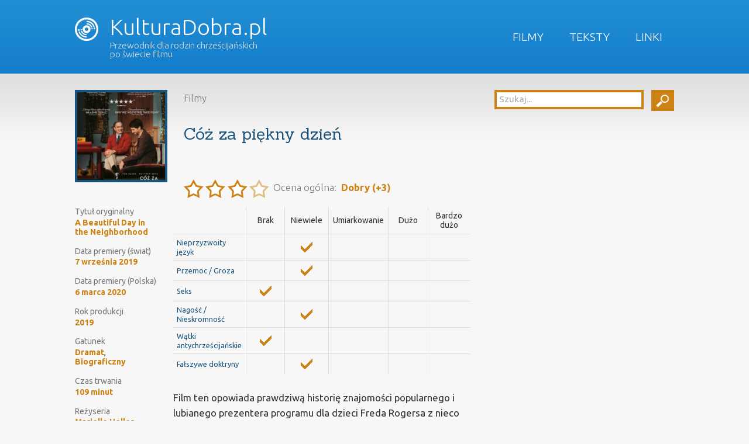

--- FILE ---
content_type: text/html; charset=UTF-8
request_url: http://kulturadobra.pl/coz-za-piekny-dzien/
body_size: 8861
content:
<!DOCTYPE HTML>
<!--[if IEMobile 7 ]><html class="no-js iem7" manifest="default.appcache?v=1"><![endif]-->
<!--[if lt IE 7 ]><html class="no-js ie6" lang="en"><![endif]-->
<!--[if IE 7 ]><html class="no-js ie7" lang="en"><![endif]-->
<!--[if IE 8 ]><html class="no-js ie8" lang="en"><![endif]-->
<!--[if (gte IE 9)|(gt IEMobile 7)|!(IEMobile)|!(IE)]><!--><html class="no-js" lang="en"><!--<![endif]-->
	<head>
		<title>KulturaDobra.pl | Cóż za piękny dzień</title>
		<meta charset="UTF-8" />
	  	<meta http-equiv="X-UA-Compatible" content="IE=edge,chrome=1">
		<meta name="viewport" content="width=device-width, initial-scale=1.0"><!-- Remove if you're not building a responsive site. (But then why would you do such a thing?) -->
		<link rel="pingback" href="http://kulturadobra.pl/xmlrpc.php" />
		<link rel="shortcut icon" href="http://kulturadobra.pl/wp-content/themes/kultura-dobra/images/favicon.png"/>
                <link href='https://fonts.googleapis.com/css?family=Ubuntu:400,300,500,700|Sanchez&subset=latin,latin-ext' rel='stylesheet' type='text/css'>
                <script src="https://ajax.googleapis.com/ajax/libs/jquery/1.10.2/jquery.min.js"></script>
                <script src="http://kulturadobra.pl/wp-content/themes/kultura-dobra/js/site.js"></script>
		<meta name='robots' content='max-image-preview:large' />
<link rel='dns-prefetch' href='//secure.gravatar.com' />
<link rel='dns-prefetch' href='//stats.wp.com' />
<link rel='dns-prefetch' href='//v0.wordpress.com' />
<link rel="alternate" type="application/rss+xml" title="KulturaDobra.pl &raquo; Cóż za piękny dzień Kanał z komentarzami" href="http://kulturadobra.pl/coz-za-piekny-dzien/feed/" />
<link rel='stylesheet' id='wp-block-library-css' href='http://kulturadobra.pl/wp-includes/css/dist/block-library/style.min.css?ver=6.4.7' type='text/css' media='all' />
<link rel='stylesheet' id='mediaelement-css' href='http://kulturadobra.pl/wp-includes/js/mediaelement/mediaelementplayer-legacy.min.css?ver=4.2.17' type='text/css' media='all' />
<link rel='stylesheet' id='wp-mediaelement-css' href='http://kulturadobra.pl/wp-includes/js/mediaelement/wp-mediaelement.min.css?ver=6.4.7' type='text/css' media='all' />
<style id='jetpack-sharing-buttons-style-inline-css' type='text/css'>
.jetpack-sharing-buttons__services-list{display:flex;flex-direction:row;flex-wrap:wrap;gap:0;list-style-type:none;margin:5px;padding:0}.jetpack-sharing-buttons__services-list.has-small-icon-size{font-size:12px}.jetpack-sharing-buttons__services-list.has-normal-icon-size{font-size:16px}.jetpack-sharing-buttons__services-list.has-large-icon-size{font-size:24px}.jetpack-sharing-buttons__services-list.has-huge-icon-size{font-size:36px}@media print{.jetpack-sharing-buttons__services-list{display:none!important}}.editor-styles-wrapper .wp-block-jetpack-sharing-buttons{gap:0;padding-inline-start:0}ul.jetpack-sharing-buttons__services-list.has-background{padding:1.25em 2.375em}
</style>
<style id='classic-theme-styles-inline-css' type='text/css'>
/*! This file is auto-generated */
.wp-block-button__link{color:#fff;background-color:#32373c;border-radius:9999px;box-shadow:none;text-decoration:none;padding:calc(.667em + 2px) calc(1.333em + 2px);font-size:1.125em}.wp-block-file__button{background:#32373c;color:#fff;text-decoration:none}
</style>
<style id='global-styles-inline-css' type='text/css'>
body{--wp--preset--color--black: #000000;--wp--preset--color--cyan-bluish-gray: #abb8c3;--wp--preset--color--white: #ffffff;--wp--preset--color--pale-pink: #f78da7;--wp--preset--color--vivid-red: #cf2e2e;--wp--preset--color--luminous-vivid-orange: #ff6900;--wp--preset--color--luminous-vivid-amber: #fcb900;--wp--preset--color--light-green-cyan: #7bdcb5;--wp--preset--color--vivid-green-cyan: #00d084;--wp--preset--color--pale-cyan-blue: #8ed1fc;--wp--preset--color--vivid-cyan-blue: #0693e3;--wp--preset--color--vivid-purple: #9b51e0;--wp--preset--gradient--vivid-cyan-blue-to-vivid-purple: linear-gradient(135deg,rgba(6,147,227,1) 0%,rgb(155,81,224) 100%);--wp--preset--gradient--light-green-cyan-to-vivid-green-cyan: linear-gradient(135deg,rgb(122,220,180) 0%,rgb(0,208,130) 100%);--wp--preset--gradient--luminous-vivid-amber-to-luminous-vivid-orange: linear-gradient(135deg,rgba(252,185,0,1) 0%,rgba(255,105,0,1) 100%);--wp--preset--gradient--luminous-vivid-orange-to-vivid-red: linear-gradient(135deg,rgba(255,105,0,1) 0%,rgb(207,46,46) 100%);--wp--preset--gradient--very-light-gray-to-cyan-bluish-gray: linear-gradient(135deg,rgb(238,238,238) 0%,rgb(169,184,195) 100%);--wp--preset--gradient--cool-to-warm-spectrum: linear-gradient(135deg,rgb(74,234,220) 0%,rgb(151,120,209) 20%,rgb(207,42,186) 40%,rgb(238,44,130) 60%,rgb(251,105,98) 80%,rgb(254,248,76) 100%);--wp--preset--gradient--blush-light-purple: linear-gradient(135deg,rgb(255,206,236) 0%,rgb(152,150,240) 100%);--wp--preset--gradient--blush-bordeaux: linear-gradient(135deg,rgb(254,205,165) 0%,rgb(254,45,45) 50%,rgb(107,0,62) 100%);--wp--preset--gradient--luminous-dusk: linear-gradient(135deg,rgb(255,203,112) 0%,rgb(199,81,192) 50%,rgb(65,88,208) 100%);--wp--preset--gradient--pale-ocean: linear-gradient(135deg,rgb(255,245,203) 0%,rgb(182,227,212) 50%,rgb(51,167,181) 100%);--wp--preset--gradient--electric-grass: linear-gradient(135deg,rgb(202,248,128) 0%,rgb(113,206,126) 100%);--wp--preset--gradient--midnight: linear-gradient(135deg,rgb(2,3,129) 0%,rgb(40,116,252) 100%);--wp--preset--font-size--small: 13px;--wp--preset--font-size--medium: 20px;--wp--preset--font-size--large: 36px;--wp--preset--font-size--x-large: 42px;--wp--preset--spacing--20: 0.44rem;--wp--preset--spacing--30: 0.67rem;--wp--preset--spacing--40: 1rem;--wp--preset--spacing--50: 1.5rem;--wp--preset--spacing--60: 2.25rem;--wp--preset--spacing--70: 3.38rem;--wp--preset--spacing--80: 5.06rem;--wp--preset--shadow--natural: 6px 6px 9px rgba(0, 0, 0, 0.2);--wp--preset--shadow--deep: 12px 12px 50px rgba(0, 0, 0, 0.4);--wp--preset--shadow--sharp: 6px 6px 0px rgba(0, 0, 0, 0.2);--wp--preset--shadow--outlined: 6px 6px 0px -3px rgba(255, 255, 255, 1), 6px 6px rgba(0, 0, 0, 1);--wp--preset--shadow--crisp: 6px 6px 0px rgba(0, 0, 0, 1);}:where(.is-layout-flex){gap: 0.5em;}:where(.is-layout-grid){gap: 0.5em;}body .is-layout-flow > .alignleft{float: left;margin-inline-start: 0;margin-inline-end: 2em;}body .is-layout-flow > .alignright{float: right;margin-inline-start: 2em;margin-inline-end: 0;}body .is-layout-flow > .aligncenter{margin-left: auto !important;margin-right: auto !important;}body .is-layout-constrained > .alignleft{float: left;margin-inline-start: 0;margin-inline-end: 2em;}body .is-layout-constrained > .alignright{float: right;margin-inline-start: 2em;margin-inline-end: 0;}body .is-layout-constrained > .aligncenter{margin-left: auto !important;margin-right: auto !important;}body .is-layout-constrained > :where(:not(.alignleft):not(.alignright):not(.alignfull)){max-width: var(--wp--style--global--content-size);margin-left: auto !important;margin-right: auto !important;}body .is-layout-constrained > .alignwide{max-width: var(--wp--style--global--wide-size);}body .is-layout-flex{display: flex;}body .is-layout-flex{flex-wrap: wrap;align-items: center;}body .is-layout-flex > *{margin: 0;}body .is-layout-grid{display: grid;}body .is-layout-grid > *{margin: 0;}:where(.wp-block-columns.is-layout-flex){gap: 2em;}:where(.wp-block-columns.is-layout-grid){gap: 2em;}:where(.wp-block-post-template.is-layout-flex){gap: 1.25em;}:where(.wp-block-post-template.is-layout-grid){gap: 1.25em;}.has-black-color{color: var(--wp--preset--color--black) !important;}.has-cyan-bluish-gray-color{color: var(--wp--preset--color--cyan-bluish-gray) !important;}.has-white-color{color: var(--wp--preset--color--white) !important;}.has-pale-pink-color{color: var(--wp--preset--color--pale-pink) !important;}.has-vivid-red-color{color: var(--wp--preset--color--vivid-red) !important;}.has-luminous-vivid-orange-color{color: var(--wp--preset--color--luminous-vivid-orange) !important;}.has-luminous-vivid-amber-color{color: var(--wp--preset--color--luminous-vivid-amber) !important;}.has-light-green-cyan-color{color: var(--wp--preset--color--light-green-cyan) !important;}.has-vivid-green-cyan-color{color: var(--wp--preset--color--vivid-green-cyan) !important;}.has-pale-cyan-blue-color{color: var(--wp--preset--color--pale-cyan-blue) !important;}.has-vivid-cyan-blue-color{color: var(--wp--preset--color--vivid-cyan-blue) !important;}.has-vivid-purple-color{color: var(--wp--preset--color--vivid-purple) !important;}.has-black-background-color{background-color: var(--wp--preset--color--black) !important;}.has-cyan-bluish-gray-background-color{background-color: var(--wp--preset--color--cyan-bluish-gray) !important;}.has-white-background-color{background-color: var(--wp--preset--color--white) !important;}.has-pale-pink-background-color{background-color: var(--wp--preset--color--pale-pink) !important;}.has-vivid-red-background-color{background-color: var(--wp--preset--color--vivid-red) !important;}.has-luminous-vivid-orange-background-color{background-color: var(--wp--preset--color--luminous-vivid-orange) !important;}.has-luminous-vivid-amber-background-color{background-color: var(--wp--preset--color--luminous-vivid-amber) !important;}.has-light-green-cyan-background-color{background-color: var(--wp--preset--color--light-green-cyan) !important;}.has-vivid-green-cyan-background-color{background-color: var(--wp--preset--color--vivid-green-cyan) !important;}.has-pale-cyan-blue-background-color{background-color: var(--wp--preset--color--pale-cyan-blue) !important;}.has-vivid-cyan-blue-background-color{background-color: var(--wp--preset--color--vivid-cyan-blue) !important;}.has-vivid-purple-background-color{background-color: var(--wp--preset--color--vivid-purple) !important;}.has-black-border-color{border-color: var(--wp--preset--color--black) !important;}.has-cyan-bluish-gray-border-color{border-color: var(--wp--preset--color--cyan-bluish-gray) !important;}.has-white-border-color{border-color: var(--wp--preset--color--white) !important;}.has-pale-pink-border-color{border-color: var(--wp--preset--color--pale-pink) !important;}.has-vivid-red-border-color{border-color: var(--wp--preset--color--vivid-red) !important;}.has-luminous-vivid-orange-border-color{border-color: var(--wp--preset--color--luminous-vivid-orange) !important;}.has-luminous-vivid-amber-border-color{border-color: var(--wp--preset--color--luminous-vivid-amber) !important;}.has-light-green-cyan-border-color{border-color: var(--wp--preset--color--light-green-cyan) !important;}.has-vivid-green-cyan-border-color{border-color: var(--wp--preset--color--vivid-green-cyan) !important;}.has-pale-cyan-blue-border-color{border-color: var(--wp--preset--color--pale-cyan-blue) !important;}.has-vivid-cyan-blue-border-color{border-color: var(--wp--preset--color--vivid-cyan-blue) !important;}.has-vivid-purple-border-color{border-color: var(--wp--preset--color--vivid-purple) !important;}.has-vivid-cyan-blue-to-vivid-purple-gradient-background{background: var(--wp--preset--gradient--vivid-cyan-blue-to-vivid-purple) !important;}.has-light-green-cyan-to-vivid-green-cyan-gradient-background{background: var(--wp--preset--gradient--light-green-cyan-to-vivid-green-cyan) !important;}.has-luminous-vivid-amber-to-luminous-vivid-orange-gradient-background{background: var(--wp--preset--gradient--luminous-vivid-amber-to-luminous-vivid-orange) !important;}.has-luminous-vivid-orange-to-vivid-red-gradient-background{background: var(--wp--preset--gradient--luminous-vivid-orange-to-vivid-red) !important;}.has-very-light-gray-to-cyan-bluish-gray-gradient-background{background: var(--wp--preset--gradient--very-light-gray-to-cyan-bluish-gray) !important;}.has-cool-to-warm-spectrum-gradient-background{background: var(--wp--preset--gradient--cool-to-warm-spectrum) !important;}.has-blush-light-purple-gradient-background{background: var(--wp--preset--gradient--blush-light-purple) !important;}.has-blush-bordeaux-gradient-background{background: var(--wp--preset--gradient--blush-bordeaux) !important;}.has-luminous-dusk-gradient-background{background: var(--wp--preset--gradient--luminous-dusk) !important;}.has-pale-ocean-gradient-background{background: var(--wp--preset--gradient--pale-ocean) !important;}.has-electric-grass-gradient-background{background: var(--wp--preset--gradient--electric-grass) !important;}.has-midnight-gradient-background{background: var(--wp--preset--gradient--midnight) !important;}.has-small-font-size{font-size: var(--wp--preset--font-size--small) !important;}.has-medium-font-size{font-size: var(--wp--preset--font-size--medium) !important;}.has-large-font-size{font-size: var(--wp--preset--font-size--large) !important;}.has-x-large-font-size{font-size: var(--wp--preset--font-size--x-large) !important;}
.wp-block-navigation a:where(:not(.wp-element-button)){color: inherit;}
:where(.wp-block-post-template.is-layout-flex){gap: 1.25em;}:where(.wp-block-post-template.is-layout-grid){gap: 1.25em;}
:where(.wp-block-columns.is-layout-flex){gap: 2em;}:where(.wp-block-columns.is-layout-grid){gap: 2em;}
.wp-block-pullquote{font-size: 1.5em;line-height: 1.6;}
</style>
<link rel='stylesheet' id='kobonk-style-css' href='http://kulturadobra.pl/wp-content/plugins/kobonk-movie-review/kobonk-movie-review.css?ver=6.4.7' type='text/css' media='all' />
<link rel='stylesheet' id='screen-css' href='http://kulturadobra.pl/wp-content/themes/kultura-dobra/style.css?ver=6.4.7' type='text/css' media='screen' />
<link rel='stylesheet' id='recent-posts-widget-with-thumbnails-public-style-css' href='http://kulturadobra.pl/wp-content/plugins/recent-posts-widget-with-thumbnails/public.css?ver=7.1.1' type='text/css' media='all' />
<link rel='stylesheet' id='jetpack_css-css' href='http://kulturadobra.pl/wp-content/plugins/jetpack/css/jetpack.css?ver=13.6.1' type='text/css' media='all' />
<link rel='stylesheet' id='tw-recent-posts-widget-css' href='http://kulturadobra.pl/wp-content/plugins/tw-recent-posts-widget/tw-recent-posts-widget.css?ver=1.0.5' type='text/css' media='screen' />
<script type="text/javascript" src="http://kulturadobra.pl/wp-includes/js/jquery/jquery.min.js?ver=3.7.1" id="jquery-core-js"></script>
<script type="text/javascript" src="http://kulturadobra.pl/wp-includes/js/jquery/jquery-migrate.min.js?ver=3.4.1" id="jquery-migrate-js"></script>
<script type="text/javascript" src="http://kulturadobra.pl/wp-content/themes/kultura-dobra/js/site.js?ver=6.4.7" id="site-js"></script>
<script type="text/javascript" src="http://kulturadobra.pl/wp-content/plugins/google-analyticator/external-tracking.min.js?ver=6.5.7" id="ga-external-tracking-js"></script>
<link rel="https://api.w.org/" href="http://kulturadobra.pl/wp-json/" /><link rel="alternate" type="application/json" href="http://kulturadobra.pl/wp-json/wp/v2/posts/9058" /><link rel="EditURI" type="application/rsd+xml" title="RSD" href="http://kulturadobra.pl/xmlrpc.php?rsd" />
<link rel="canonical" href="http://kulturadobra.pl/coz-za-piekny-dzien/" />
<link rel='shortlink' href='https://wp.me/p6x0cr-2m6' />
<link rel="alternate" type="application/json+oembed" href="http://kulturadobra.pl/wp-json/oembed/1.0/embed?url=http%3A%2F%2Fkulturadobra.pl%2Fcoz-za-piekny-dzien%2F" />
<link rel="alternate" type="text/xml+oembed" href="http://kulturadobra.pl/wp-json/oembed/1.0/embed?url=http%3A%2F%2Fkulturadobra.pl%2Fcoz-za-piekny-dzien%2F&#038;format=xml" />
	<style>img#wpstats{display:none}</style>
		
<!-- Jetpack Open Graph Tags -->
<meta property="og:type" content="article" />
<meta property="og:title" content="Cóż za piękny dzień" />
<meta property="og:url" content="http://kulturadobra.pl/coz-za-piekny-dzien/" />
<meta property="og:description" content="Film ten opowiada prawdziwą historię znajomości popularnego i lubianego prezentera programu dla dzieci Freda Rogersa z nieco antypatycznym oraz mającym problemy ze swym ojcem dziennikarzem Lloydem …" />
<meta property="article:published_time" content="2020-12-10T16:06:40+00:00" />
<meta property="article:modified_time" content="2020-12-10T17:54:30+00:00" />
<meta property="og:site_name" content="KulturaDobra.pl" />
<meta property="og:image" content="http://kulturadobra.pl/wp-content/uploads/2020/12/Co-za-piękny-dzień1.jpg" />
<meta property="og:image:width" content="499" />
<meta property="og:image:height" content="721" />
<meta property="og:image:alt" content="" />
<meta property="og:locale" content="pl_PL" />
<meta name="twitter:text:title" content="Cóż za piękny dzień" />
<meta name="twitter:image" content="http://kulturadobra.pl/wp-content/uploads/2020/12/Co-za-piękny-dzień1.jpg?w=640" />
<meta name="twitter:card" content="summary_large_image" />

<!-- End Jetpack Open Graph Tags -->
<!-- Google Analytics Tracking by Google Analyticator 6.5.7 -->
<script type="text/javascript">
    var analyticsFileTypes = [];
    var analyticsSnippet = 'disabled';
    var analyticsEventTracking = 'enabled';
</script>
<script type="text/javascript">
	(function(i,s,o,g,r,a,m){i['GoogleAnalyticsObject']=r;i[r]=i[r]||function(){
	(i[r].q=i[r].q||[]).push(arguments)},i[r].l=1*new Date();a=s.createElement(o),
	m=s.getElementsByTagName(o)[0];a.async=1;a.src=g;m.parentNode.insertBefore(a,m)
	})(window,document,'script','//www.google-analytics.com/analytics.js','ga');
	ga('create', 'UA-11314995-7', 'auto');
 
	ga('send', 'pageview');
</script>
<style type="text/css" id="wp-custom-css">/*
Welcome to Custom CSS!

To learn how this works, see http://wp.me/PEmnE-Bt
*/
#site-content #the-content #home-central .da-slider {
	background-color: #333;
	background-image: none;
	border: none;
	box-shadow: none;
	height: 400px;
}

#site-content #the-content #home-central .da-arrows span {
	top: 45px;
}

#site-content #the-content #home-central .da-slide h2 {
	top: 20px;
	font-family: "Sanchez", "Georgia", "Times New Roman", serif;
}

#site-content #the-content #home-central .da-slide p {
	font-size: 14px;
	font-style: normal;
	line-height: 120%;
	overflow: auto;
	height: auto;
}

#site-content #the-content #home-central .da-slide .da-img {
	top: 40px;
}

#site-content #the-content #home-central .da-slide .da-link {
	border: none;
	border-radius: 5px;
	background: #cc8214;
	width: auto;
	padding: 10px;
	line-height: 100%;
}

#rpwwt-recent-posts-widget-with-thumbnails-2.rpwwt-widget ul {
	display: flex;
	flex-direction: row;
	flex-wrap: wrap;
	justify-content: space-between;
	align-items: flex-start;
}

#rpwwt-recent-posts-widget-with-thumbnails-2.rpwwt-widget ul li {
	margin: 1rem;
	max-width: 150px;
}

#rpwwt-recent-posts-widget-with-thumbnails-2.rpwwt-widget ul li a {
	display: flex;
	flex-direction: column;
}</style>	</head>
	<body class="post-template-default single single-post postid-9058 single-format-standard coz-za-piekny-dzien">

<div id="site-header">
    <ul id="menu-menu-glowne" class="menu"><li id="menu-item-65" class="menu-item menu-item-type-taxonomy menu-item-object-category current-post-ancestor current-menu-parent current-post-parent menu-item-65"><a href="http://kulturadobra.pl/kategoria/filmy/">Filmy</a></li>
<li id="menu-item-64" class="menu-item menu-item-type-taxonomy menu-item-object-category menu-item-64"><a href="http://kulturadobra.pl/kategoria/teksty/">Teksty</a></li>
<li id="menu-item-94" class="menu-item menu-item-type-taxonomy menu-item-object-category menu-item-94"><a href="http://kulturadobra.pl/kategoria/linki/">Linki</a></li>
</ul>    <h1>
        <a href="http://kulturadobra.pl">
            <img src="http://kulturadobra.pl/wp-content/themes/kultura-dobra/images/logo_icon.png" />
            KulturaDobra.pl        </a>
        <br />
        <span>Przewodnik dla rodzin chrześcijańskich po świecie filmu</span>
        </h1>
    <div class="clear"></div>
</div>
<div id="site-content">
    <div id="the-content">
<div id="sidebar">
    <ul>
      <li id="search-2" class="widget widget_search"><form role="search" method="get" id="searchform" action="http://kulturadobra.pl/">
    <script type="text/javascript">
        jQuery(document).ready(function(){
            var tekst   = 'Szukaj...';
            jQuery('#searchform #s').val(tekst).css('color', '#aaa');
            jQuery('#searchform #s').focus(function(){
                if(jQuery.trim(jQuery(this).val()) == tekst){
                    jQuery(this).css('color', '#000');
                    jQuery(this).val('')
                }
            }).blur(function(){
                if(jQuery.trim(jQuery(this).val()) == ''){
                    jQuery(this).css('color', '#aaa');
                    jQuery(this).val(tekst)
                }
            });
            dopasujSearchForm();
        });
        jQuery(window).resize(function(){
            dopasujSearchForm();
        });
        
        function dopasujSearchForm(){
            var szerokosc   = jQuery('#searchform').innerWidth();
            var szerButton  = jQuery('#searchform #searchsubmit').outerWidth(true);
            var wynik       = parseInt(szerokosc-szerButton)-30;
            jQuery('#searchform #s').width(wynik)
        }
    </script>
    <div>
        <input type="text" value="" name="s" id="s" />
        <input type="submit" id="searchsubmit" value="" />
    </div>
</form></li>    </ul>
    <div class="clear"></div>
</div>

<div class="article">

	<h2>
            <img width="150" height="150" src="http://kulturadobra.pl/wp-content/uploads/2020/12/Co-za-piękny-dzień1-150x150.jpg" class="attachment-thumbnail size-thumbnail wp-post-image" alt="" decoding="async" />            <small>
                Filmy            </small>
            <br />
            Cóż za piękny dzień            <br />
            <br />
                    <span class="kobonk_movie_review_ocena"><img title="Dobry (3)" src="http://kulturadobra.pl/wp-content/plugins/kobonk-movie-review/kobonk_movie_review_star.png" /><img title="Dobry (3)" src="http://kulturadobra.pl/wp-content/plugins/kobonk-movie-review/kobonk_movie_review_star.png" /><img title="Dobry (3)" src="http://kulturadobra.pl/wp-content/plugins/kobonk-movie-review/kobonk_movie_review_star.png" /><img class="opaque" title="Dobry (3)" src="http://kulturadobra.pl/wp-content/plugins/kobonk-movie-review/kobonk_movie_review_star.png" />
                        <em>Ocena ogólna:&nbsp;&nbsp;<strong class="positive">Dobry (+3)
                        </strong></em>
                    </span>        </h2>
	
        <dl class="kobonk_movie_review_parametry_filmu"><dt>Tytuł oryginalny</dt><dd><a title="Szukaj: A Beautiful Day in the Neighborhood" href="http://kulturadobra.pl/media-parametr/Tytuł oryginalny/A Beautiful Day in the Neighborhood/1">A Beautiful Day in the Neighborhood</a></dd><dt>Data premiery (świat)</dt><dd><a title="Szukaj: 7 września 2019" href="http://kulturadobra.pl/media-parametr/Data premiery (świat)/7 września 2019/1">7 września 2019</a></dd><dt>Data premiery (Polska)</dt><dd><a title="Szukaj: 6 marca 2020" href="http://kulturadobra.pl/media-parametr/Data premiery (Polska)/6 marca 2020/1">6 marca 2020</a></dd><dt>Rok produkcji</dt><dd><a title="Szukaj: 2019" href="http://kulturadobra.pl/media-parametr/Rok produkcji/2019/1">2019</a></dd><dt>Gatunek</dt><dd><a title="Szukaj: Dramat" href="http://kulturadobra.pl/media-parametr/Gatunek/Dramat/1">Dramat</a>, <a title="Szukaj: Biograficzny" href="http://kulturadobra.pl/media-parametr/Gatunek/Biograficzny/1">Biograficzny</a></dd><dt>Czas trwania</dt><dd><a title="Szukaj: 109 minut" href="http://kulturadobra.pl/media-parametr/Czas trwania/109 minut/1">109 minut</a></dd><dt>Reżyseria</dt><dd><a title="Szukaj: Marielle Heller" href="http://kulturadobra.pl/media-parametr/Reżyseria/Marielle Heller/1">Marielle Heller</a></dd><dt>Scenariusz</dt><dd><a title="Szukaj: Micah Fitzerman-Blue" href="http://kulturadobra.pl/media-parametr/Scenariusz/Micah Fitzerman-Blue/1">Micah Fitzerman-Blue</a>, <a title="Szukaj: Noah Harpster" href="http://kulturadobra.pl/media-parametr/Scenariusz/Noah Harpster/1">Noah Harpster</a></dd><dt>Obsada</dt><dd><a title="Szukaj: Tom Hanks" href="http://kulturadobra.pl/media-parametr/Obsada/Tom Hanks/1">Tom Hanks</a>, <a title="Szukaj: Matthew Rhys" href="http://kulturadobra.pl/media-parametr/Obsada/Matthew Rhys/1">Matthew Rhys</a>, <a title="Szukaj: Susan Kelechi Watson" href="http://kulturadobra.pl/media-parametr/Obsada/Susan Kelechi Watson/1">Susan Kelechi Watson</a>, <a title="Szukaj: Chris Cooper" href="http://kulturadobra.pl/media-parametr/Obsada/Chris Cooper/1">Chris Cooper</a></dd><dt>Kraj</dt><dd><a title="Szukaj: USA" href="http://kulturadobra.pl/media-parametr/Kraj/USA/1">USA</a></dd></dl>

                <table class="kobonk_movie_review_cechy">
                    <thead>
                        <tr>
                            <th></th><th>Brak</th><th>Niewiele</th><th>Umiarkowanie</th><th>Dużo</th><th>Bardzo dużo</th>
                        </tr>
                    </thead>
                    <tbody><tr><td class="cecha">Nieprzyzwoity język</td><td></td><td><img decoding="async" src="http://kulturadobra.pl/wp-content/plugins/kobonk-movie-review/kobonk_movie_review_tick.png" /></td><td></td><td></td><td></td><tr><td class="cecha">Przemoc / Groza</td><td></td><td><img decoding="async" src="http://kulturadobra.pl/wp-content/plugins/kobonk-movie-review/kobonk_movie_review_tick.png" /></td><td></td><td></td><td></td><tr><td class="cecha">Seks</td><td><img decoding="async" src="http://kulturadobra.pl/wp-content/plugins/kobonk-movie-review/kobonk_movie_review_tick.png" /></td><td></td><td></td><td></td><td></td><tr><td class="cecha">Nagość / Nieskromność</td><td></td><td><img decoding="async" src="http://kulturadobra.pl/wp-content/plugins/kobonk-movie-review/kobonk_movie_review_tick.png" /></td><td></td><td></td><td></td><tr><td class="cecha">Wątki antychrześcijańskie</td><td><img decoding="async" src="http://kulturadobra.pl/wp-content/plugins/kobonk-movie-review/kobonk_movie_review_tick.png" /></td><td></td><td></td><td></td><td></td><tr><td class="cecha">Fałszywe doktryny</td><td></td><td><img decoding="async" src="http://kulturadobra.pl/wp-content/plugins/kobonk-movie-review/kobonk_movie_review_tick.png" /></td><td></td><td></td><td></td></tr>
                    </tbody>
                </table>
<p>Film ten opowiada prawdziwą historię znajomości popularnego i lubianego prezentera programu dla dzieci Freda Rogersa z nieco antypatycznym oraz mającym problemy ze swym ojcem dziennikarzem Lloydem Vogelem. Całość tej historii zaczyna się od tego, iż Vogel otrzymuje zadanie przeprowadzenia wywiadu z Rogersem, na co dziennikarz ten godzi się, ale niezbyt chętnie. Vogel zostaje tu jednak postawiony niejako przed &#8222;propozycją nie do odrzucenia&#8221;, gdyż dotychczasowy sposób pisania przez niego artykułów polegający na ostrej krytyce różnych osób, zraża do niego potencjalnych rozmówców. Tymczasem Fred Rogers okazuje się ostatnią osobą wyrażającą chęć do udzielenia wywiadu temu dziennikarzowi. W trakcie prac nad wywiadem Fred zawiązuje z Lloydem autentyczne więzi przyjacielskie, pomagając mu przy tym uporządkować różne zawikłane sprawy z jego przeszłości. </p>



<p>Na płaszczyźnie moralnej oraz światopoglądowej obraz ten może być śmiało uznany za godny pochwalenia. Poza tym wszak, iż nie eksponuje on wulgarności, obsceniczności, nieskromności oraz krwawej przemocy, prezentuje on jeszcze widzom w życzliwym i przychylnym świetle takie budujące i pozytywne wartości oraz postawy jak: przebaczenie, współczucie, pojednanie, życzliwość, modlitwa oraz serdeczność względem bliźnich. </p>



<figure class="wp-block-image size-large"><img fetchpriority="high" decoding="async" width="1024" height="682" src="http://kulturadobra.pl/wp-content/uploads/2020/12/co-za-piękny3-1024x682.jpg" alt="" class="wp-image-9061" srcset="http://kulturadobra.pl/wp-content/uploads/2020/12/co-za-piękny3-1024x682.jpg 1024w, http://kulturadobra.pl/wp-content/uploads/2020/12/co-za-piękny3-300x200.jpg 300w, http://kulturadobra.pl/wp-content/uploads/2020/12/co-za-piękny3-768x511.jpg 768w, http://kulturadobra.pl/wp-content/uploads/2020/12/co-za-piękny3.jpg 1080w" sizes="(max-width: 1024px) 100vw, 1024px" /></figure>



<p>Tytułem pewnych, ale raczej lżejszych zastrzeżeń, jakie można mieć wobec tego filmu jest fakt co najmniej neutralnego (a w praktyce pozytywnego) przedstawienia praktykowanego przez Freda Rogersa wegetarianizmu. Nie byłoby w tym nic złego i błędnego, gdyby nie to, że rezygnacja Rogersa z jedzenia mięsa miała charakter wydający się zbliżać do takiego, który określilibyśmy mianem &#8222;ideologicznego&#8221;. Innymi słowy, chodzi o to, że ów prezenter telewizyjny zdawał się nie postrzegać swej wegetariańskiej diety tylko w kategoriach ascetycznych wyrzeczeń lub kulinarnych preferencji, ale nadawał też temu wartość o charakterze stricte moralnym. Warto w tym miejscu więc przypomnieć, że Pismo święte mianem „nauk demonów”, określa twierdzenia tych, którzy nakazują m.in. „<em>powstrzymywać się od pokarmów, które Bóg stworzył</em>” (1 Tm 4, 2-3).</p>



<p>Jako że jednak nawiązanie do prawdopodobnie ideologicznego wegetarianizmu Freda Rogersa jest tylko zupełnie poboczną sceną w całym tym filmie, oceniamy ów obraz jako zasadniczo dobry, pożyteczny oraz budujący. </p>



<p><strong>Mirosław Salwowski</strong></p>



<p></p>
			
        <span class="time">10 grudnia 2020 17:06</span>
	
	
</div>

            <div class="clear"></div>
        </div>
    </div>
    <div id="site-footer">
           <ul>
             <li id="nav_menu-5" class="widget widget_nav_menu"><h2 class="widgettitle">KulturaDobra.pl</h2><div class="menu-menu-glowne-container"><ul id="menu-menu-glowne-1" class="menu"><li class="menu-item menu-item-type-taxonomy menu-item-object-category current-post-ancestor current-menu-parent current-post-parent menu-item-65"><a href="http://kulturadobra.pl/kategoria/filmy/">Filmy</a></li>
<li class="menu-item menu-item-type-taxonomy menu-item-object-category menu-item-64"><a href="http://kulturadobra.pl/kategoria/teksty/">Teksty</a></li>
<li class="menu-item menu-item-type-taxonomy menu-item-object-category menu-item-94"><a href="http://kulturadobra.pl/kategoria/linki/">Linki</a></li>
</ul></div></li><li id="custom_html-2" class="widget_text widget widget_custom_html"><h2 class="widgettitle">Social Media</h2><div class="textwidget custom-html-widget"><a href="http://www.facebook.com/CzystaKultura" target="_blank" title="Facebook" rel="noopener"><img class="lazy lazy-loaded" src="http://kulturadobra.pl/wp-content/themes/kultura-dobra/images/icon-social-facebook.png" data-lazy-type="image" data-lazy-src="http://kulturadobra.pl/wp-content/themes/kultura-dobra/images/icon-social-facebook.png" alt="Facebook"/><noscript><img src="http://kulturadobra.pl/wp-content/themes/kultura-dobra/images/icon-social-facebook.png" alt="Facebook" /></noscript></a>
<a href="http://twitter.com/KulturaDobra" target="_blank" title="Twitter" rel="noopener"><img class="lazy lazy-loaded" src="http://kulturadobra.pl/wp-content/themes/kultura-dobra/images/icon-social-twitter.png" data-lazy-type="image" data-lazy-src="http://kulturadobra.pl/wp-content/themes/kultura-dobra/images/icon-social-twitter.png" alt="Twitter"/><noscript><img src="http://kulturadobra.pl/wp-content/themes/kultura-dobra/images/icon-social-twitter.png" alt="Twitter" /></noscript></a>
<a href="mailto:cristiada3@wp.pl" target="_blank" title="E-mail" rel="noopener"><img class="lazy lazy-loaded" src="http://kulturadobra.pl/wp-content/themes/kultura-dobra/images/icon-social-email.png" data-lazy-type="image" data-lazy-src="http://kulturadobra.pl/wp-content/themes/kultura-dobra/images/icon-social-email.png" alt="E-mail"/><noscript><img src="http://kulturadobra.pl/wp-content/themes/kultura-dobra/images/icon-social-email.png" alt="E-mail" /></noscript></a>
<a href="http://kulturadobra.pl/?feed=atom" target="_blank" title="Kanał RSS" rel="noopener"><img class="lazy lazy-loaded" src="http://kulturadobra.pl/wp-content/themes/kultura-dobra/images/icon-rss.png" data-lazy-type="image" data-lazy-src="http://kulturadobra.pl/wp-content/themes/kultura-dobra/images/icon-rss.png" alt="Kanał RSS"/><noscript><img src="http://kulturadobra.pl/wp-content/themes/kultura-dobra/images/icon-rss.png" alt="Kanał RSS" /></noscript></a></div></li><li id="nav_menu-4" class="widget widget_nav_menu"><h2 class="widgettitle">Recenzje</h2><div class="menu-recenzje-container"><ul id="menu-recenzje" class="menu"><li id="menu-item-91" class="menu-item menu-item-type-post_type menu-item-object-page menu-item-91"><a href="http://kulturadobra.pl/zasady-oceniania/">Zasady oceniania</a></li>
</ul></div></li><li id="nav_menu-3" class="widget widget_nav_menu"><h2 class="widgettitle">O nas</h2><div class="menu-o-nas-container"><ul id="menu-o-nas" class="menu"><li id="menu-item-89" class="menu-item menu-item-type-post_type menu-item-object-page menu-item-89"><a href="http://kulturadobra.pl/misja-serwisu/">Misja serwisu</a></li>
<li id="menu-item-86" class="menu-item menu-item-type-post_type menu-item-object-page menu-item-86"><a href="http://kulturadobra.pl/kontakt/">Kontakt</a></li>
</ul></div></li>       <li id="cookie-info">
            W celu prawidłowego funkcjonowania nasza strona wykorzystuje <a href="https:pl.wikipedia.org/wiki/Ciasteczko" title="Artykuł o ciasteczkach na Wikipedii">ciasteczka (cookies)</a>. Nie gromadzimy ani nie przetwarzamy żadnych informacji pozwalających na bezpośrednią identyfikację danych osobowych. Pliki cookies są wykorzystywane w naszym serwisie do celów statystycznych (dotyczących statystyk odwiedzin naszej witryny) oraz w celu zapewnienia prawidłowego działania serwisu i dostarczenia bardziej dopasowanych treści.<br>Informacje o tym, jak wyłączyć cookies znajdziesz na stronie <a href="https://pl.wikipedia.org/wiki/Ciasteczko" title="Artykuł o ciasteczkach na Wikipedii">Wikipedii</a>.
       </li>
       <li id="copyright">
           &copy; 2025 KulturaDobra.pl. All rights reserved.&nbsp;&nbsp;&nbsp;Design by <a href="http://kobonk.pl" title="Kobonk.pl">Kobonk.pl</a>
       </li>
       <div class="clear"></div>
   </ul>
    </div>

	<script type="text/javascript" src="http://kulturadobra.pl/wp-content/plugins/page-links-to/dist/new-tab.js?ver=3.3.7" id="page-links-to-js"></script>
<script type="text/javascript" src="https://stats.wp.com/e-202501.js" id="jetpack-stats-js" data-wp-strategy="defer"></script>
<script type="text/javascript" id="jetpack-stats-js-after">
/* <![CDATA[ */
_stq = window._stq || [];
_stq.push([ "view", JSON.parse("{\"v\":\"ext\",\"blog\":\"96523611\",\"post\":\"9058\",\"tz\":\"1\",\"srv\":\"kulturadobra.pl\",\"j\":\"1:13.6.1\"}") ]);
_stq.push([ "clickTrackerInit", "96523611", "9058" ]);
/* ]]> */
</script>
        
	</body>
</html>

--- FILE ---
content_type: text/css
request_url: http://kulturadobra.pl/wp-content/plugins/kobonk-movie-review/kobonk-movie-review.css?ver=6.4.7
body_size: 1119
content:
/* 
    Document   : kobonk-movie-review
    Created on : 2013-07-01, 21:19:44
    Author     : Kobonk
    Description:
        Purpose of the stylesheet follows.
*/

.kobonk_movie_review_container {
    float: right;
    clear: none;
    width: 70%;
    margin: 0;
    padding: 0;
}
.kobonk_movie_review_ocena {
    width: auto;
    margin: 2em 0 0 0;
    padding: 0;
    display: inline;
    text-align: left;
    font-family: "Ubuntu", "Helvetica", "Arial", sans-serif;
    font-size: 0.6em;
    color: #777;
    font-weight: 300;
    vertical-align: middle;
    line-height: 2em;
}
/*
.kobonk_movie_review_ocena strong {
    color: #cc8214;
}
*/
.kobonk_movie_review_ocena img {
    width: auto !important;
    margin: 0 0.2em 0 0 !important;
    padding: 0;
    display: inline-block;
    text-align: right;
    font-size: 1em;
    float: none !important;

}
.kobonk_movie_review_ocena img:last-of-type {
    margin-right: 1em;
}


.featured-post {
    margin: 1em 0 2em 0 !important;
}
.featured-post .kobonk_movie_review_ocena {
    margin-top: 1em;
}
.featured-post .kobonk_movie_review_ocena img {
    width: 20px;
    margin: 0 0.2em 0 0 !important;
    border: none !important;
}
.featured-post h4 {
    line-height: 1.1em;
}
.featured-post h4 a span.original-title {
    color: #147ecc;
    font-size: 0.8em;
    font-family: "Ubuntu", "Helvetica", "Arial", sans-serif;
}

p .kobonk_movie_review_ocena {
    width: auto;
    margin: 0 0 1em 0;
    padding: 0;
    display: block;
    text-align: left;
    float: none;
    font-size: inherit;
}
.kobonk_movie_review_ocena img.opaque {
    opacity: 0.5;
}
.kobonk_movie_review_ocena em {
    font-style: normal;
    display: inline;
    line-height: 0.5em;
    margin: 1em 0 0 0;
}
.kobonk_movie_review_ocena strong.negative {
    color: #19547f;
}
.kobonk_movie_review_ocena strong.positive {
    color: #cc8214;
}
.kobonk_movie_review_cechy {
    border-bottom: none;
    line-height: 1.2em;
    width: auto;
    margin: 1em 0 2em 0;
    display: table;
}
.kobonk_movie_review_cechy th, .kobonk_movie_review_cechy td {
    text-align: center;
    padding: 0.5em;
    width: 4.5em;
    border-left: 1px solid #ddd;
    border-bottom: 1px solid #ddd;
    vertical-align: middle;
}

.kobonk_movie_review_cechy th:first-child, .kobonk_movie_review_cechy td:first-child {
    border-left: none;
}
.kobonk_movie_review_cechy tr:last-child td {
    border-bottom: none;
}
.kobonk_movie_review_cechy th {
    font-weight: normal;
    text-transform: none;
    line-height: 1.2em;
}
.kobonk_movie_review_cechy td.cecha {
    text-align: left;
    color: #19547f;
    font-size: 0.9em;
    width: auto;
}
.kobonk_movie_review_cechy img {
    border: none !important;
    box-shadow: none !important;
    vertical-align: middle;
}

.kobonk_movie_review_parametry_filmu {
    width: 140px;
    float: left;
    clear: both;
    margin: 1em 2em 1em 0;
    padding: 0;
    font-size: 1em;
}
.kobonk_movie_review_parametry_filmu dt {
    color: #777;
    font-weight: normal;
    margin: 0 0 0.2em 0;
}
.kobonk_movie_review_parametry_filmu dd {
    margin: 0 0 1.2em 0;
}




/* RATING WIDGET */
.KobonkMovieReview_RatingWidget > ul {
    margin: 1em 0 0 0;
    padding: 0;
    border-bottom: 1px solid #fff;
}
.KobonkMovieReview_RatingWidget > ul li {
    border-top: 1px solid #fff;
    border-bottom: 1px solid #ddd;
    padding: 1.3em 0;
}
.KobonkMovieReview_RatingWidget > ul li:first-child {
    border-top: none;
}
.KobonkMovieReview_RatingWidget > ul li a {
    font-family: "Sanchez", "Georgia", "Times New Roman", serif;
    font-size: 1.3em;
    font-weight: 400;
    color: #000;
    display: inline-block;
    width: 50%;
}
.KobonkMovieReview_RatingWidget > ul a:hover {
    color: #19547f;
}
.KobonkMovieReview_RatingWidget > ul li small {
    color: #147ecc;
    display: inline-block;
    width: 100%;
    font-size: 1em;
}
.KobonkMovieReview_RatingWidget > ul .kobonk_movie_review_ocena {
    float: right;
    clear: none;
    width: auto;
    font-size: 1.4em;
    color: #cc8214;
    padding: 0;
    margin: 0;
    line-height: 0;
}
.KobonkMovieReview_RatingWidget > ul .kobonk_movie_review_ocena img {
    width: 20px !important;
    margin: 0px 0.2em 0px 0px !important;
}

--- FILE ---
content_type: text/css
request_url: http://kulturadobra.pl/wp-content/themes/kultura-dobra/style.css?ver=6.4.7
body_size: 3642
content:
/*
Theme Name: 	Kultura Dobra
Description: 	Szablon dla portalu Kultura Dobra.
Version: 	1.0
Author: 	Łukasz Mitura
Author URI: 	http://kobonk.pl
*/

/*
===========================
CONTENTS:

01 Sensible defaults
02 Typography
03 Media queries
===========================
*/

/* ----------------------------------------------------------------------------------------------------------
01 Sensible defaults ----------------------------------------------------------------------------------------
---------------------------------------------------------------------------------------------------------- */

@import 'css/reset.css';

div,
.article,
section,
header,
footer,
nav,
li {
  position: relative; /* For absolutely positioning elements within containers (add more to the list if need be) */
}
.group:after {
  display: block;
  height: 0;
  clear: both;
  content: '.';
  visibility: hidden; /* For clearing */
}
body {
  background: #fff; /* Don't forget to style your body to avoid user overrides */
}
::-moz-selection {
  background: #ff0;
  color: #333;
}
::selection {
  background: #ff0;
  color: #333;
}

/* ----------------------------------------------------------------------------------------------------------
02 Typography -----------------------------------------------------------------------------------------------
---------------------------------------------------------------------------------------------------------- */
/*

14 / 16	= 		0.875em 		(14px equivalent)
16 / 16	= 		1em 			(16px equivalent)
18 / 16 = 		1.125em 		(18px equivalent)
21 / 16 = 		1.3125em 		(21px equivalent)
24 / 16 = 		1.5em 			(24px equivalent)
30 / 16 = 		1.875em 		(30px equivalent)

*/

body {
  background-color: #f7f7f7;
  font-family: 'Ubuntu', 'Helvetica', 'Arial', sans-serif;
  font-size: 0.875em;
  color: #333;
  line-height: 1.2em;
  /*overflow: auto;*/
}

div#cookiewarning div#back {
  position: fixed !important;
  width: 100% !important;
  height: 100% !important;
}

.clear {
  clear: both;
}

a {
  text-decoration: none;
  color: #cc8214;
  font-weight: 600;
}
a:hover {
  color: #a36810;
}

h1,
h2,
h3,
h4,
h5,
h6 {
  font-weight: 300;
  text-align: left;
  font-family: 'Sanchez', 'Georgia', 'Times New Roman', serif;
  color: #19547f;
}
h1 a,
h2 a,
h3 a,
h4 a,
h5 a,
h6 a {
  color: inherit;
  font-weight: 300;
}
h1 a:hover,
h2 a:hover,
h3 a:hover,
h4 a:hover,
h5 a:hover,
h6 a:hover {
  color: #000;
}

h2 {
  font-size: 2em;
  line-height: 1.4em;
}

#site-header {
  color: #fff;
  padding: 0;
  margin: 0 auto;
  width: 100%;
  background: url('./images/site-header.jpg') top left repeat-x #147ecc;
  display: block;
}
#site-header h1 {
  vertical-align: middle;
  font-family: 'Ubuntu', 'Helvetica', 'Arial', sans-serif;
  line-height: 0em;
  font-size: 2.7em;
  font-weight: 300;
  padding: 0.8em 0 0.6em 0;
  margin: 0 0 0 10%;
  width: auto;
  display: inline-block;
}
#site-header h1 span {
  font-size: 0.4em;
  width: 18em;
  line-height: 1em;
  margin-left: 60px;
  color: #ddd;
  display: inline-block;
}
#site-header h1 img {
  margin: 0 0.3em 0 0;
}
#site-header h1 a {
  text-decoration: none;
  color: #fff;
  margin: 1.1em 0;
}
#site-header ul.menu {
  width: auto;
  font-size: 1.4em;
  list-style: none;
  padding: 0;
  text-transform: uppercase;
  float: right;
  clear: none;
  margin: 0 10% 0 0;
}
#site-header ul.menu li {
  width: auto;
  display: inline-block;
  text-align: center;
  padding: 2.8em 1em;
}
#site-header ul.menu li.current-menu-item {
  background: url('./images/current_menu_item.jpg') top left repeat-x #144366;
  font-weight: 400;
}
#site-header ul.menu li a {
  text-decoration: none;
  color: #fff;
  font-weight: 300;
}

body div#site-content {
  width: 100%;
  min-height: 130px;
  margin: 0;
  padding: 2em 0;
  background: url('./images/site-content.jpg') top left repeat-x transparent;
}
body div#site-content > h2 {
  display: inline-block;
  width: 57%;
  padding: 0 0 1em 0;
  border-bottom: 1px solid #ddd;
  margin: 0 0 1.4em 10%;
}
body div#site-content > h2 .search_query {
  color: #cc8214;
}

#the-content {
  width: 80%;
  margin: 0 auto;
  padding: 0;
  max-width: 1200px;
}
#the-content > h2 {
  padding-bottom: 1em;
  border-bottom: 1px solid #ddd;
  margin-bottom: 1em;
}
h2 .search_query {
  color: #cc8214;
}

/* ARTYKUŁ */
.attachment-post-thumbnail,
.attachment-thumbnail {
  border: 4px solid #19547f;
}

.article {
  width: 66%;
  display: inline-block;
  margin: 0 0 3em 0;
  padding: 0;
}
.article h2 {
  font-weight: 400;
  overflow: visible;
  line-height: 1em;
}
.article h2 img {
  width: auto;
  float: left;
  clear: none;
  margin: 0 1em 0 0;
}
.article h2 small {
  font-family: 'Ubuntu', 'Helvetica', 'Arial', sans-serif;
  font-size: 0.6em;
  color: #777;
  font-weight: 300;
  display: inline-block;
  margin: 0 0 0.3em 0;
}
.article .time {
  display: block;
  margin: 2em 0;
  color: #777;
}
.article h2 .time {
  font-size: 0.5em;
  line-height: 1em;
  margin: 1em 0;
}
.article p {
  font-size: 1.2em;
  color: #333;
  line-height: 1.6em;
  margin: 0 0 1em 0;
}
.article p br {
  display: inline-block;
  margin: 0 0 1em 0;
}
.article p img {
  width: 100%;
  height: auto;
}
.article li {
  line-height: 1.6em;
  margin: 0 0 1em 1em;
  font-size: 1.2em;
  list-style: decimal;
  list-style-position: outside;
  padding: 0 0 0 1em;
}

.article p.footer {
  border-top: 1px solid #ddd;
  margin: 0.6em 0 0 0;
}
.article a.link-more {
  display: inline-block;
  text-align: right;
  width: 40%;
}
.article a.link-comments {
  display: inline-block;
  text-align: left;
  width: 59%;
}

.single-post .article h2 {
  display: grid;
  grid-template-columns: 158px auto;
  grid-template-rows: auto auto auto;
  column-gap: 1em;
}
.single-post .article h2 .wp-post-image {
  grid-row: 1/4;
  grid-column: 1;
}
.single-post .article h2 small {
  grid-row: 1;
  grid-column: 2;
}
.single-post .article h2 span {
  grid-row: 2;
  grid-column: 2;
}
.single-post .article h2 .kobonk_movie_review_ocena {
  grid-row: 3;
  grid-column: 2;
}

/* STRONA GŁÓWNA */
#home-central {
  width: 66%;
  display: inline-block;
  margin: 0 0 3em 0;
  padding: 0;
}
#home-central > li.widget {
  margin: 0 0 2em 0;
  float: left;
  clear: left;
  width: 100%;
}
#home-central li h4 {
  margin: 0 0 1.3em 0;
}
#home-central li h4 a {
  color: #147ecc;
  font-family: 'Ubuntu', 'Helvetica', 'Arial', sans-serif;
  font-size: 1.2em;
  font-weight: 300;
}
#home-central li h4 a img {
  border: 4px solid #bbb;
  margin: 0 1em 1em 0;
}
#home-central li .excerpt {
  line-height: 1.6em;
}
#home-central li a.read-more {
  display: block;
  width: 100%;
  text-align: right;
  margin: 1em 0;
}

#home-central .advanced_recent_posts_widget {
  font-size: inherit !important;
}
#home-central .advanced_recent_posts_widget h2 {
  font-size: 2em;
  line-height: 2em;
  margin-bottom: 0.5em !important;
}
#home-central .advanced_recent_posts_widget .post-entry {
  padding: 0 !important;
  border: none !important;
  margin: 0 0 0.5em 0 !important;
  display: inline-block !important;
  width: auto !important;
}
#home-central .advanced_recent_posts_widget .post-entry img {
  margin: 0 !important;
  border: 4px solid #bbb;
  float: none;
}
#home-central .advanced_recent_posts_widget ul li.recent-post-item {
  float: left;
  clear: none;
  border: none;
  padding: 0;
  width: auto;
  text-align: left;
  margin: 0 1em 0 0;
  height: 260px;
  overflow: hidden;
}
#home-central
  .advanced_recent_posts_widget
  ul
  li.recent-post-item
  a.post-title {
  color: #147ecc;
  font-size: 1em;
  font-weight: 300;
  display: block;
  margin: 0 0 1em 0;
  width: 120px;
}

#home-central .flexslider {
  margin-bottom: 0;
}

.flex-viewport {
  border: 4px solid #19547f;
}
.flexslider-caption {
  text-align: left !important;
  bottom: 0px !important;
  height: 40px !important;
}
.flexslider-caption .flexslider-caption-inner {
  padding: 8px;
}
.flexslider-caption h2 {
  font-size: 1.8em !important;
  line-height: 1.2em !important;
  color: #fff;
}
#home-central .flexslider .flex-control-nav {
  bottom: 15px;
  text-align: right;
}
#home-central .flexslider .flex-control-paging li {
  margin: 0 10px 0 0;
}
#home-central .flexslider .flex-control-paging li a {
  background-color: #147ecc;
  border-radius: 0;
  color: #147ecc;
  cursor: pointer;
  display: block;
  height: 20px;
  text-align: center;
  width: 20px;
}
#home-central .flexslider .flex-control-paging li a.flex-active {
  background-color: #cc8214;
  color: #cc8214;
}

/* SIDEBAR */
#sidebar {
  width: 30%;
  float: right;
  clear: none;
  margin: 0;
}
#sidebar ul li.widget {
  margin: 0 0 2em 0;
}
#sidebar #searchform input {
  line-height: 1.1em;
  margin: 0;
  font-family: 'Ubuntu', 'Helvetica', 'Arial', sans-serif;
  font-size: 1.1em;
  border: 4px solid #cc8214;
}
#sidebar #searchform #searchsubmit {
  float: right;
  clear: none;
  padding: 0.3em 1em;
  background: url('./images/button_search.png') center center no-repeat #cc8214;
  line-height: 1.25em;
  font-size: 3em\9;
  padding: 0.3em 0.4em\9;
}
#sidebar #searchform #s {
  background-color: #fff;
  padding: 0.3em;
  width: 50%;
}

#sidebar h2 {
  margin-top: 1em;
  line-height: 1.2em;
}

/* JAW WIDGET - jQuery Archive List */
#sidebar .jaw_widget a {
  font-weight: 400;
  color: #333;
}
#sidebar .jaw_widget a:hover {
  color: #19547f;
}
#sidebar .jaw_widget li {
  line-height: 1.4em;
  margin: 1em 0;
}
#sidebar .jaw_widget li ul {
  padding: 0 0 0 3em;
}

#sidebar .jaw_widget li.expanded > a {
  font-weight: 600;
  color: #cc8214;
}
#sidebar .jaw_widget li.expanded > a:hover {
  color: #dc9224;
}

/* MOST COMMENTED */
#sidebar .widget_most_popular_posts .most-commented {
  margin: 1em 0 0 0;
  padding: 0;
  border-bottom: 1px solid #fff;
}
#sidebar .widget_most_popular_posts .most-commented li {
  border-top: 1px solid #fff;
  border-bottom: 1px solid #ddd;
  padding: 1.3em 0;
}
#sidebar .widget_most_popular_posts .most-commented li:first-child {
  border-top: none;
}
#sidebar .widget_most_popular_posts .most-commented li a {
  font-family: 'Sanchez', 'Georgia', 'Times New Roman', serif;
  font-size: 1.3em;
  font-weight: 400;
  color: #000;
}
#sidebar .widget_most_popular_posts .most-commented li a:hover {
  color: #19547f;
}
#sidebar .widget_most_popular_posts .most-commented li span {
  float: right;
  clear: none;
  width: auto;
  font-size: 1.4em;
  color: #cc8214;
}
#sidebar .widget_most_popular_posts .most-commented li small {
  color: #147ecc;
  display: inline-block;
  width: 100%;
  font-size: 1em;
}
#sidebar .widget li.link-more {
  text-align: right;
  border-bottom: none;
}
#sidebar .widget li.link-more a {
  text-decoration: none;
  color: #cc8214;
  font-weight: 600;
  font-family: 'Ubuntu', Helvetica, Arial, sans-serif;
  font-size: 1em;
}
#sidebar .widget li.link-more a:hover {
  color: #a36810;
}

/* KOMENTARZE */
#comments {
  margin: 2em 0 0 0;
  border-top: 1px solid #ddd;
  padding: 2em 0 0 0;
}
#comments img {
  height: auto !important;
  width: auto !important;
}
#comments h2 {
  line-height: 2em;
}
#comments h4 {
  margin: 0 0 1em 0;
  font-family: 'Ubuntu', 'Helvetica', 'Arial', sans-serif;
}
#comments h4 a {
  color: #cc8214;
  font-weight: 600;
}
#comments h4 .time {
  margin: 1em 0;
}
#comments h4 .time a {
  font-weight: 400;
}
#comments h4 img {
  float: left;
  clear: none;
  margin: 0 1em 1em 0;
}
#comments ul li {
  list-style: none;
  margin-left: 0;
  padding-left: 0;
  font-size: 0.9em;
}
#comments p {
  width: 100%;
  margin: 1em 0;
}
#comments p br {
  margin: 0;
}
#comments #respond h3 {
  font-size: 2em;
  font-weight: 400;
  line-height: 2em;
}
#comments #respond p {
  font-size: 1.1em;
  margin: 0.5em 0;
}
#comments #respond p label {
  display: inline-block;
  width: 12em;
  margin: 0;
  padding: 0;
  border: none;
}
#comments #respond p input {
  font-family: 'Ubuntu', 'Helvetica', 'Arial', sans-serif;
  border: 4px solid #cc8214;
  margin: 0;
  padding: 0.2em;
}
#comments #respond form textarea {
  font-family: 'Ubuntu', 'Helvetica', 'Arial', sans-serif;
  padding: 0.2em;
  display: block;
  width: 100%;
  border: 4px solid #cc8214;
  margin: 1em 0 0 0;
}
#comments #respond form #submit {
  display: block;
  margin: 1em 0;
  border: none;
  background-color: #cc8214;
  color: #fff;
  font-family: 'Ubuntu', 'Helvetica', 'Arial', sans-serif;
  font-weight: 600;
  padding: 1em;
  border-radius: 0.3em;
}

/* FOOTER */
#site-footer {
  width: 100%;
  text-align: left;
  background-color: #072f4c;
  color: #fff;
  padding: 2em 0 1em 0;
}
#site-footer a {
  text-decoration: none;
  color: #fff;
}
#site-footer a:hover {
  color: #ddd;
}
#site-footer > ul {
  width: 80%;
  margin: 0 auto;
  padding: 0;
  text-align: right;
}
#site-footer > ul > li {
  vertical-align: top;
  width: 22%;
  margin: 0 0 2em 0;
  text-align: left;
  float: right;
  clear: none;
}

/* -- Menu główne razem z logo -- */
#site-footer > ul > li:first-child {
  float: left;
  clear: none;
  width: 34%;
}
#site-footer > ul > li:first-child h2.widgettitle {
  color: #fff;
  text-transform: none;
  font-family: 'Ubuntu', 'Helvetica', 'Arial', sans-serif;
  font-weight: 300;
  text-indent: 50px;
  background: url('./images/logo_icon.png') left center no-repeat transparent;
  padding: 0.1em 0;
}
#site-footer > ul > li:first-child > div {
  margin: 0 0 0 50px;
}

#site-footer > ul > li#text-3 {
  width: auto;
}
#site-footer > ul > li#text-3 .textwidget {
  margin: 1.4em 0 0 0;
  text-align: right;
}
#site-footer > ul > li#text-3 .textwidget a {
  display: inline-block;
  margin: 0 0 0 1em;
}

#site-footer > ul > li.mobile {
  width: 100% !important;
  text-align: left;
}
#site-footer > ul > li.mobile > div {
  margin-left: 50px !important;
  text-align: left !important;
}

#site-footer > ul > li.widget_text a {
  color: #aaa;
}
#site-footer > ul > li.widget_text a:hover {
  color: #ddd;
}
#site-footer > ul > li#cookie-info {
  width: 100%;
  text-align: left;
  color: #aaa;
}
#site-footer > ul > li#copyright {
  width: 100%;
  text-align: center;
}

/* -- Pozostałe elementy stopki -- */
#site-footer > ul > li h2.widgettitle {
  text-transform: uppercase;
  color: #aaa;
}
#site-footer > ul > li ul.menu {
  margin: 1.4em 0 0 0;
}
#site-footer > ul > li ul.menu li {
  font-size: 1.2em;
  line-height: 2em;
}
#site-footer > ul > li ul.menu li a {
  font-weight: 300;
}

#site-footer > ul > li.SocialMedia h2.widgettitle {
  text-align: right;
}

/* JCAROUSEL */
.jcarousel-skin-saokim .jcarousel-container {
  width: 96% !important;
  padding: 1em 2% !important;
  border: none !important;
  border-radius: 0 !important;
}
.jcarousel-skin-saokim .jcarousel-container .jcarousel-clip-horizontal {
  width: 100% !important;
  height: 100px !important;
}
.jcarousel-skin-saokim
  .jcarousel-container
  .jcarousel-clip-horizontal
  .jcarousel-item {
  height: 100px !important;
  width: 100px !important;
  margin: 0 1em 0 0 !important;
}
.jcarousel-skin-saokim
  .jcarousel-container
  .jcarousel-clip-horizontal
  .jcarousel-item
  a
  img {
  width: 100px !important;
  height: auto !important;
}

#home-central li.widget_text {
  margin: 0 !important;
}
#sidebar li.widget_text {
  margin: 0 !important;
}
li.widget_text .reklama {
  margin: 0 0 2em 0;
}

/* ----------------------------------------------------------------------------------------------------------
03 Media queries (using a mobile-first approach) ------------------------------------------------------------
---------------------------------------------------------------------------------------------------------- */

/* 400 and up */
@media screen and (min-width: 400px) {
  /* Place your styles here for all widths greater than 400px */
}

/* Retina Display */
@media screen and (-webkit-min-device-pixel-ratio: 2) {
  /* Place your styles here for all 'Retina' screens */
}


--- FILE ---
content_type: application/javascript
request_url: http://kulturadobra.pl/wp-content/themes/kultura-dobra/js/site.js?ver=6.4.7
body_size: 2327
content:

	jQuery(document).ready(function($) {
            
                    var mostCommented   = $('.most-commented');
                    if(mostCommented.length > 0){
                        var more    = mostCommented.find('li.link-more');
                        if(more.length < 1){
                            mostCommented.append('<li class="link-more"><a href="/najczesciej-komentowane/1/">Więcej...</a></li>');
                            mostCommented.css({'borderBottom' : 'none'});
                        }
                    }
            
                    var mobileScreenWidth   = 800;
                    
                    function adjustRecentReviewsList(){
                        var container   = $('#home-central');
                        var minimumLeft = 5;
                        var maxRowCount = 4;
                        if(container.length > 0){
                            var items   = $('#home-central .advanced_recent_posts_widget .recent-post-item');
                            if(items.length == 12){
                                var iWidth      = items.eq(0).width();
                                var rowCount    = Math.floor(container.innerWidth() / iWidth);
                                if(rowCount > maxRowCount){
                                    rowCount    = maxRowCount;
                                }
                                var isLeft      = container.innerWidth() - Math.floor(rowCount * iWidth);
                                while(isLeft < (minimumLeft*(rowCount-1))){
                                    rowCount--;
                                    isLeft      = container.innerWidth() - Math.floor(rowCount * iWidth);
                                }
                                var margin  = Math.floor(isLeft / (rowCount-1));
                                var x       = 1;
                                items.each(function(){
                                    if(x/rowCount == parseInt(x/rowCount)){
                                        $(this).css({'marginRight' : '0'});
                                    }else if((x+1)/rowCount == parseInt((x+1)/rowCount)){
                                        $(this).css({'marginRight' : (margin-1)+'px'})
                                    }else{
                                        $(this).css({'marginRight' : margin+'px'})
                                    }
                                    x++
                                })
                            }
                        }
                    }

                    function footerPosition(){
                        var contentHeight   = $(':not(#site-footer)').outerHeight(true);
                        var footerHeight    = parseInt($('#site-footer').innerHeight())+1;
                        var windowHeight    = $(window).height();
                        contentHeight   = contentHeight - footerHeight;
                        
                        //alert(contentHeight);
                        
                        if(windowHeight > contentHeight + footerHeight){
                            var margin  = (windowHeight-contentHeight-footerHeight);
                            
                            $('#site-footer').css('marginTop', margin);
                            window.status   = margin;
                        }else{
                            $('#site-footer').css('marginTop', 0);
                        }
                    }
                    function adjustSiteSize(){
                        var windowWidth = $(window).innerWidth();
                        var headerWidth = parseInt(($('#site-header').innerWidth() / 100) * 80);
                        var logoWidth   = $('#site-header h1 span').outerWidth(true);
                        
                        $('#site-header ul.menu').append('<li id="fakeBlock" style="width: 1em; padding:0; margin:0; display:none"></li>');
                        var em  = $('#fakeBlock').innerWidth();
                        $('#fakeBlock').remove();
                        
                        var menuWidth   = 0;
                        $('#site-header ul.menu li a').each(function(){
                            menuWidth   = menuWidth + $(this).innerWidth() + (em*2);
                        });
                        
                        if(parseInt(menuWidth+logoWidth) > headerWidth){
                            $('#site-header h1').css({
                                'width' : '80%',
                                'textAlign' : 'center',
                                'borderTop' : '1px solid #94c3e6'
                            });
                            $('#site-header ul.menu').css({
                                'width' : '80%',
                                'borderBottom' : '1px solid #144366'
                            });
                            var menuItems   = $('#site-header ul.menu li');
                            var menuItemWidth   = parseInt((menuItems.parent().innerWidth()-em) / menuItems.length);
                            menuItems.css({
                                'width' : (menuItemWidth)+'px',
                                'paddingLeft' : '0',
                                'paddingRight' : '0',
                                'margin' : '0'
                            });
                        }else{
                            $('#site-header h1').css({
                                'width' : 'auto',
                                'textAlign' : 'left',
                                'border' : 'none'
                            });
                            $('#site-header ul.menu').css({
                                'width' : 'auto',
                                'borderBottom' : 'none'
                            });
                            $('#site-header ul.menu li').css({
                                'width' : 'auto',
                                'paddingLeft' : '1em',
                                'paddingRight' : '1em'
                            });
                            
                        }
                        
                        if(windowWidth < mobileScreenWidth){
                            $('body').css('font-size', '0.8em');
                            $('#site-footer > ul > li:not(#text-2, #copyright)').addClass('mobile');
                            $('#sidebar, #the-content > .article, #the-content > h2, #home-central').css({
                                'width' : '100%',
                                'marginLeft' : '0',
                                'marginRight' : '0'
                            });
                            movieParamsWidth('100%');
                        }else{
                            $('body').css('font-size', '0.875em');
                            $('#site-footer > ul > li:not(#text-2, #copyright)').removeClass('mobile');
                            
                            $('#sidebar').css({
                                'width' : '30%',
                                'marginLeft' : '0',
                                'marginRight' : '0'
                            });
                            $('#the-content > .article, #the-content > h2, #home-central').css({
                                'width' : '66%',
                                'marginRight' : '0',
                                'marginLeft' : '0'
                            });
                            movieParamsWidth('140px');
                        }
                    }
                    
                    function movieParamsWidth(width){
                        if(!width){
                            // Nic się nie dzieje...
                        }else if(width == '100%'){
                            $('.kobonk_movie_review_parametry_filmu').css({'width' : '100%'});
                            $('.kobonk_movie_review_parametry_filmu dt').css({
                                'display' : 'inline-block',
                                'width' : '20%'
                            });
                            $('.kobonk_movie_review_parametry_filmu dd').css({
                                'display' : 'inline-block',
                                'width' : '79%'
                            })
                        }else{
                            $('.kobonk_movie_review_parametry_filmu').css({'width' : width});
                            $('.kobonk_movie_review_parametry_filmu dt').css({
                                'display' : 'block',
                                'width' : '100%'
                            });
                            $('.kobonk_movie_review_parametry_filmu dd').css({
                                'display' : 'block',
                                'width' : '100%'
                            })
                        }
                    }
                    
                    function kobonk_movie_review_resizeTable(){
                        var windowWidth = $(window).innerWidth();
                        var table       = $('.kobonk_movie_review_cechy');
                        var params      = $('.kobonk_movie_review_parametry_filmu');
                        
                        if(table.length > 0){
                            var container       = table.parent();
                            //var availableWidth  = (container.innerWidth() - params.outerWidth(true)) - 5;
                            var paramsWidth     = 170;
                            var availableWidth  = (container.innerWidth() - paramsWidth) - 5;
                            //table.find('th').eq(0).text(availableWidth);
                            if(params.length <= 0){
                                table.css('width', '100%');
                            }else if(windowWidth < mobileScreenWidth){
                                table.css('width', '100%');
                                movieParamsWidth('100%');
                            }else if(availableWidth < 500 && availableWidth > 450){
                                table.css('width', (availableWidth-10)+'px');
                                movieParamsWidth('140px');
                            }else if(availableWidth <= 450){
                                table.css('width', '100%');
                                movieParamsWidth('100%');
                            }else{
                                table.css('width', 'auto');
                                movieParamsWidth('140px');
                            }
                        }
                        
                    }
                    
                    function adjustOceny(){
                        var ocena       = $('.kobonk_movie_review_ocena');
                        var img;
                        var targetWidth = 100;
                        ocena.each(function(){
                            if($(this).parent('li').length <= 0){
                                img = $(this).siblings('img');
                                targetWidth = Math.floor( $(this).parent().innerWidth() - img.outerWidth(true) ) - 10;
                                if($(this).width() !== targetWidth){
                                    $(this).width(targetWidth)
                                }
                            }
                        });
                    }
                    
                    $(document).ready(function(){
                        footerPosition();
                        adjustSiteSize();
                        adjustRecentReviewsList();
                        adjustOceny();
                        kobonk_movie_review_resizeTable();
                        
                        var lists   = $('#sidebar .featured-posts .featured-post, #sidebar .widget_most_popular_posts ul li, #sidebar .KobonkMovieReview_RatingWidget ul li').not('.link-more');
                        
                        lists.hover(function(){
                            $(this).css({'backgroundColor' : '#eee', 'cursor' : 'pointer'})
                        },function(){
                            $(this).css({'backgroundColor' : 'transparent', 'cursor' : 'default'})
                        });
                        lists.click(function(){
                            var link    = $(this).find('a').eq(0);
                            if(link.length > 0){
                                document.location   = link.attr('href')
                            }
                        });
                        
                        $('#site-header ul.menu li a').filter(function(){
                            return($(this).prop('href').indexOf('wspieraj-nas') !== -1 && !$(this).parent().hasClass('current-menu-item'));
                        }).css({
                            backgroundColor : '#cc8214',
                            fontWeight : 'bold',
                            textTransform : 'lowercase',
                            padding : '0.25em 0.5em 0.35em 0.5em',
                            borderRadius : '5px',
                            fontSize : '0.9em'
                        });
                        
                    });
                    $(window).resize(function(){
                        footerPosition();
                        adjustSiteSize();
                        adjustRecentReviewsList();
                        adjustOceny();
                        kobonk_movie_review_resizeTable();
                    })

	});

